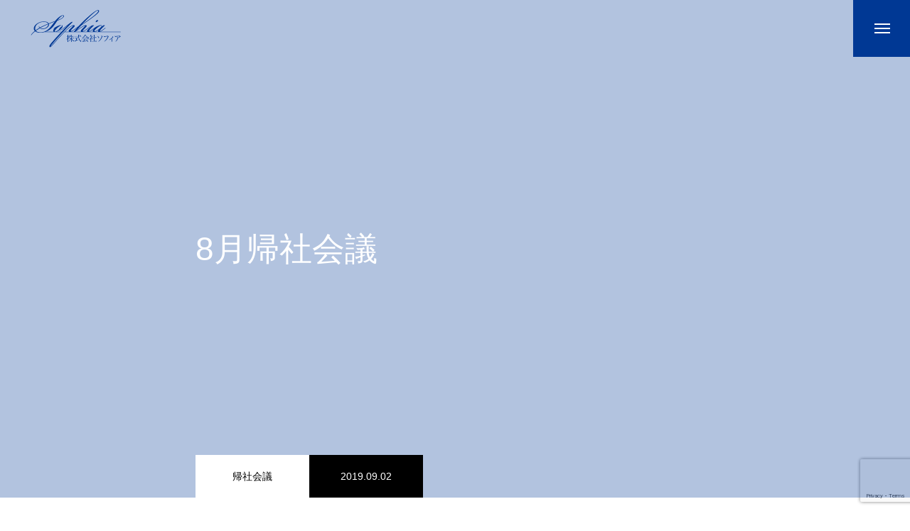

--- FILE ---
content_type: text/html; charset=utf-8
request_url: https://www.google.com/recaptcha/api2/anchor?ar=1&k=6Les0GQrAAAAACBRFnwgPYkFWBWdHMFOvoUpFN_5&co=aHR0cHM6Ly9zb3BoaWEtaG9sZGluZ3MuanA6NDQz&hl=en&v=PoyoqOPhxBO7pBk68S4YbpHZ&size=invisible&anchor-ms=20000&execute-ms=30000&cb=vhrymrhiirvq
body_size: 48807
content:
<!DOCTYPE HTML><html dir="ltr" lang="en"><head><meta http-equiv="Content-Type" content="text/html; charset=UTF-8">
<meta http-equiv="X-UA-Compatible" content="IE=edge">
<title>reCAPTCHA</title>
<style type="text/css">
/* cyrillic-ext */
@font-face {
  font-family: 'Roboto';
  font-style: normal;
  font-weight: 400;
  font-stretch: 100%;
  src: url(//fonts.gstatic.com/s/roboto/v48/KFO7CnqEu92Fr1ME7kSn66aGLdTylUAMa3GUBHMdazTgWw.woff2) format('woff2');
  unicode-range: U+0460-052F, U+1C80-1C8A, U+20B4, U+2DE0-2DFF, U+A640-A69F, U+FE2E-FE2F;
}
/* cyrillic */
@font-face {
  font-family: 'Roboto';
  font-style: normal;
  font-weight: 400;
  font-stretch: 100%;
  src: url(//fonts.gstatic.com/s/roboto/v48/KFO7CnqEu92Fr1ME7kSn66aGLdTylUAMa3iUBHMdazTgWw.woff2) format('woff2');
  unicode-range: U+0301, U+0400-045F, U+0490-0491, U+04B0-04B1, U+2116;
}
/* greek-ext */
@font-face {
  font-family: 'Roboto';
  font-style: normal;
  font-weight: 400;
  font-stretch: 100%;
  src: url(//fonts.gstatic.com/s/roboto/v48/KFO7CnqEu92Fr1ME7kSn66aGLdTylUAMa3CUBHMdazTgWw.woff2) format('woff2');
  unicode-range: U+1F00-1FFF;
}
/* greek */
@font-face {
  font-family: 'Roboto';
  font-style: normal;
  font-weight: 400;
  font-stretch: 100%;
  src: url(//fonts.gstatic.com/s/roboto/v48/KFO7CnqEu92Fr1ME7kSn66aGLdTylUAMa3-UBHMdazTgWw.woff2) format('woff2');
  unicode-range: U+0370-0377, U+037A-037F, U+0384-038A, U+038C, U+038E-03A1, U+03A3-03FF;
}
/* math */
@font-face {
  font-family: 'Roboto';
  font-style: normal;
  font-weight: 400;
  font-stretch: 100%;
  src: url(//fonts.gstatic.com/s/roboto/v48/KFO7CnqEu92Fr1ME7kSn66aGLdTylUAMawCUBHMdazTgWw.woff2) format('woff2');
  unicode-range: U+0302-0303, U+0305, U+0307-0308, U+0310, U+0312, U+0315, U+031A, U+0326-0327, U+032C, U+032F-0330, U+0332-0333, U+0338, U+033A, U+0346, U+034D, U+0391-03A1, U+03A3-03A9, U+03B1-03C9, U+03D1, U+03D5-03D6, U+03F0-03F1, U+03F4-03F5, U+2016-2017, U+2034-2038, U+203C, U+2040, U+2043, U+2047, U+2050, U+2057, U+205F, U+2070-2071, U+2074-208E, U+2090-209C, U+20D0-20DC, U+20E1, U+20E5-20EF, U+2100-2112, U+2114-2115, U+2117-2121, U+2123-214F, U+2190, U+2192, U+2194-21AE, U+21B0-21E5, U+21F1-21F2, U+21F4-2211, U+2213-2214, U+2216-22FF, U+2308-230B, U+2310, U+2319, U+231C-2321, U+2336-237A, U+237C, U+2395, U+239B-23B7, U+23D0, U+23DC-23E1, U+2474-2475, U+25AF, U+25B3, U+25B7, U+25BD, U+25C1, U+25CA, U+25CC, U+25FB, U+266D-266F, U+27C0-27FF, U+2900-2AFF, U+2B0E-2B11, U+2B30-2B4C, U+2BFE, U+3030, U+FF5B, U+FF5D, U+1D400-1D7FF, U+1EE00-1EEFF;
}
/* symbols */
@font-face {
  font-family: 'Roboto';
  font-style: normal;
  font-weight: 400;
  font-stretch: 100%;
  src: url(//fonts.gstatic.com/s/roboto/v48/KFO7CnqEu92Fr1ME7kSn66aGLdTylUAMaxKUBHMdazTgWw.woff2) format('woff2');
  unicode-range: U+0001-000C, U+000E-001F, U+007F-009F, U+20DD-20E0, U+20E2-20E4, U+2150-218F, U+2190, U+2192, U+2194-2199, U+21AF, U+21E6-21F0, U+21F3, U+2218-2219, U+2299, U+22C4-22C6, U+2300-243F, U+2440-244A, U+2460-24FF, U+25A0-27BF, U+2800-28FF, U+2921-2922, U+2981, U+29BF, U+29EB, U+2B00-2BFF, U+4DC0-4DFF, U+FFF9-FFFB, U+10140-1018E, U+10190-1019C, U+101A0, U+101D0-101FD, U+102E0-102FB, U+10E60-10E7E, U+1D2C0-1D2D3, U+1D2E0-1D37F, U+1F000-1F0FF, U+1F100-1F1AD, U+1F1E6-1F1FF, U+1F30D-1F30F, U+1F315, U+1F31C, U+1F31E, U+1F320-1F32C, U+1F336, U+1F378, U+1F37D, U+1F382, U+1F393-1F39F, U+1F3A7-1F3A8, U+1F3AC-1F3AF, U+1F3C2, U+1F3C4-1F3C6, U+1F3CA-1F3CE, U+1F3D4-1F3E0, U+1F3ED, U+1F3F1-1F3F3, U+1F3F5-1F3F7, U+1F408, U+1F415, U+1F41F, U+1F426, U+1F43F, U+1F441-1F442, U+1F444, U+1F446-1F449, U+1F44C-1F44E, U+1F453, U+1F46A, U+1F47D, U+1F4A3, U+1F4B0, U+1F4B3, U+1F4B9, U+1F4BB, U+1F4BF, U+1F4C8-1F4CB, U+1F4D6, U+1F4DA, U+1F4DF, U+1F4E3-1F4E6, U+1F4EA-1F4ED, U+1F4F7, U+1F4F9-1F4FB, U+1F4FD-1F4FE, U+1F503, U+1F507-1F50B, U+1F50D, U+1F512-1F513, U+1F53E-1F54A, U+1F54F-1F5FA, U+1F610, U+1F650-1F67F, U+1F687, U+1F68D, U+1F691, U+1F694, U+1F698, U+1F6AD, U+1F6B2, U+1F6B9-1F6BA, U+1F6BC, U+1F6C6-1F6CF, U+1F6D3-1F6D7, U+1F6E0-1F6EA, U+1F6F0-1F6F3, U+1F6F7-1F6FC, U+1F700-1F7FF, U+1F800-1F80B, U+1F810-1F847, U+1F850-1F859, U+1F860-1F887, U+1F890-1F8AD, U+1F8B0-1F8BB, U+1F8C0-1F8C1, U+1F900-1F90B, U+1F93B, U+1F946, U+1F984, U+1F996, U+1F9E9, U+1FA00-1FA6F, U+1FA70-1FA7C, U+1FA80-1FA89, U+1FA8F-1FAC6, U+1FACE-1FADC, U+1FADF-1FAE9, U+1FAF0-1FAF8, U+1FB00-1FBFF;
}
/* vietnamese */
@font-face {
  font-family: 'Roboto';
  font-style: normal;
  font-weight: 400;
  font-stretch: 100%;
  src: url(//fonts.gstatic.com/s/roboto/v48/KFO7CnqEu92Fr1ME7kSn66aGLdTylUAMa3OUBHMdazTgWw.woff2) format('woff2');
  unicode-range: U+0102-0103, U+0110-0111, U+0128-0129, U+0168-0169, U+01A0-01A1, U+01AF-01B0, U+0300-0301, U+0303-0304, U+0308-0309, U+0323, U+0329, U+1EA0-1EF9, U+20AB;
}
/* latin-ext */
@font-face {
  font-family: 'Roboto';
  font-style: normal;
  font-weight: 400;
  font-stretch: 100%;
  src: url(//fonts.gstatic.com/s/roboto/v48/KFO7CnqEu92Fr1ME7kSn66aGLdTylUAMa3KUBHMdazTgWw.woff2) format('woff2');
  unicode-range: U+0100-02BA, U+02BD-02C5, U+02C7-02CC, U+02CE-02D7, U+02DD-02FF, U+0304, U+0308, U+0329, U+1D00-1DBF, U+1E00-1E9F, U+1EF2-1EFF, U+2020, U+20A0-20AB, U+20AD-20C0, U+2113, U+2C60-2C7F, U+A720-A7FF;
}
/* latin */
@font-face {
  font-family: 'Roboto';
  font-style: normal;
  font-weight: 400;
  font-stretch: 100%;
  src: url(//fonts.gstatic.com/s/roboto/v48/KFO7CnqEu92Fr1ME7kSn66aGLdTylUAMa3yUBHMdazQ.woff2) format('woff2');
  unicode-range: U+0000-00FF, U+0131, U+0152-0153, U+02BB-02BC, U+02C6, U+02DA, U+02DC, U+0304, U+0308, U+0329, U+2000-206F, U+20AC, U+2122, U+2191, U+2193, U+2212, U+2215, U+FEFF, U+FFFD;
}
/* cyrillic-ext */
@font-face {
  font-family: 'Roboto';
  font-style: normal;
  font-weight: 500;
  font-stretch: 100%;
  src: url(//fonts.gstatic.com/s/roboto/v48/KFO7CnqEu92Fr1ME7kSn66aGLdTylUAMa3GUBHMdazTgWw.woff2) format('woff2');
  unicode-range: U+0460-052F, U+1C80-1C8A, U+20B4, U+2DE0-2DFF, U+A640-A69F, U+FE2E-FE2F;
}
/* cyrillic */
@font-face {
  font-family: 'Roboto';
  font-style: normal;
  font-weight: 500;
  font-stretch: 100%;
  src: url(//fonts.gstatic.com/s/roboto/v48/KFO7CnqEu92Fr1ME7kSn66aGLdTylUAMa3iUBHMdazTgWw.woff2) format('woff2');
  unicode-range: U+0301, U+0400-045F, U+0490-0491, U+04B0-04B1, U+2116;
}
/* greek-ext */
@font-face {
  font-family: 'Roboto';
  font-style: normal;
  font-weight: 500;
  font-stretch: 100%;
  src: url(//fonts.gstatic.com/s/roboto/v48/KFO7CnqEu92Fr1ME7kSn66aGLdTylUAMa3CUBHMdazTgWw.woff2) format('woff2');
  unicode-range: U+1F00-1FFF;
}
/* greek */
@font-face {
  font-family: 'Roboto';
  font-style: normal;
  font-weight: 500;
  font-stretch: 100%;
  src: url(//fonts.gstatic.com/s/roboto/v48/KFO7CnqEu92Fr1ME7kSn66aGLdTylUAMa3-UBHMdazTgWw.woff2) format('woff2');
  unicode-range: U+0370-0377, U+037A-037F, U+0384-038A, U+038C, U+038E-03A1, U+03A3-03FF;
}
/* math */
@font-face {
  font-family: 'Roboto';
  font-style: normal;
  font-weight: 500;
  font-stretch: 100%;
  src: url(//fonts.gstatic.com/s/roboto/v48/KFO7CnqEu92Fr1ME7kSn66aGLdTylUAMawCUBHMdazTgWw.woff2) format('woff2');
  unicode-range: U+0302-0303, U+0305, U+0307-0308, U+0310, U+0312, U+0315, U+031A, U+0326-0327, U+032C, U+032F-0330, U+0332-0333, U+0338, U+033A, U+0346, U+034D, U+0391-03A1, U+03A3-03A9, U+03B1-03C9, U+03D1, U+03D5-03D6, U+03F0-03F1, U+03F4-03F5, U+2016-2017, U+2034-2038, U+203C, U+2040, U+2043, U+2047, U+2050, U+2057, U+205F, U+2070-2071, U+2074-208E, U+2090-209C, U+20D0-20DC, U+20E1, U+20E5-20EF, U+2100-2112, U+2114-2115, U+2117-2121, U+2123-214F, U+2190, U+2192, U+2194-21AE, U+21B0-21E5, U+21F1-21F2, U+21F4-2211, U+2213-2214, U+2216-22FF, U+2308-230B, U+2310, U+2319, U+231C-2321, U+2336-237A, U+237C, U+2395, U+239B-23B7, U+23D0, U+23DC-23E1, U+2474-2475, U+25AF, U+25B3, U+25B7, U+25BD, U+25C1, U+25CA, U+25CC, U+25FB, U+266D-266F, U+27C0-27FF, U+2900-2AFF, U+2B0E-2B11, U+2B30-2B4C, U+2BFE, U+3030, U+FF5B, U+FF5D, U+1D400-1D7FF, U+1EE00-1EEFF;
}
/* symbols */
@font-face {
  font-family: 'Roboto';
  font-style: normal;
  font-weight: 500;
  font-stretch: 100%;
  src: url(//fonts.gstatic.com/s/roboto/v48/KFO7CnqEu92Fr1ME7kSn66aGLdTylUAMaxKUBHMdazTgWw.woff2) format('woff2');
  unicode-range: U+0001-000C, U+000E-001F, U+007F-009F, U+20DD-20E0, U+20E2-20E4, U+2150-218F, U+2190, U+2192, U+2194-2199, U+21AF, U+21E6-21F0, U+21F3, U+2218-2219, U+2299, U+22C4-22C6, U+2300-243F, U+2440-244A, U+2460-24FF, U+25A0-27BF, U+2800-28FF, U+2921-2922, U+2981, U+29BF, U+29EB, U+2B00-2BFF, U+4DC0-4DFF, U+FFF9-FFFB, U+10140-1018E, U+10190-1019C, U+101A0, U+101D0-101FD, U+102E0-102FB, U+10E60-10E7E, U+1D2C0-1D2D3, U+1D2E0-1D37F, U+1F000-1F0FF, U+1F100-1F1AD, U+1F1E6-1F1FF, U+1F30D-1F30F, U+1F315, U+1F31C, U+1F31E, U+1F320-1F32C, U+1F336, U+1F378, U+1F37D, U+1F382, U+1F393-1F39F, U+1F3A7-1F3A8, U+1F3AC-1F3AF, U+1F3C2, U+1F3C4-1F3C6, U+1F3CA-1F3CE, U+1F3D4-1F3E0, U+1F3ED, U+1F3F1-1F3F3, U+1F3F5-1F3F7, U+1F408, U+1F415, U+1F41F, U+1F426, U+1F43F, U+1F441-1F442, U+1F444, U+1F446-1F449, U+1F44C-1F44E, U+1F453, U+1F46A, U+1F47D, U+1F4A3, U+1F4B0, U+1F4B3, U+1F4B9, U+1F4BB, U+1F4BF, U+1F4C8-1F4CB, U+1F4D6, U+1F4DA, U+1F4DF, U+1F4E3-1F4E6, U+1F4EA-1F4ED, U+1F4F7, U+1F4F9-1F4FB, U+1F4FD-1F4FE, U+1F503, U+1F507-1F50B, U+1F50D, U+1F512-1F513, U+1F53E-1F54A, U+1F54F-1F5FA, U+1F610, U+1F650-1F67F, U+1F687, U+1F68D, U+1F691, U+1F694, U+1F698, U+1F6AD, U+1F6B2, U+1F6B9-1F6BA, U+1F6BC, U+1F6C6-1F6CF, U+1F6D3-1F6D7, U+1F6E0-1F6EA, U+1F6F0-1F6F3, U+1F6F7-1F6FC, U+1F700-1F7FF, U+1F800-1F80B, U+1F810-1F847, U+1F850-1F859, U+1F860-1F887, U+1F890-1F8AD, U+1F8B0-1F8BB, U+1F8C0-1F8C1, U+1F900-1F90B, U+1F93B, U+1F946, U+1F984, U+1F996, U+1F9E9, U+1FA00-1FA6F, U+1FA70-1FA7C, U+1FA80-1FA89, U+1FA8F-1FAC6, U+1FACE-1FADC, U+1FADF-1FAE9, U+1FAF0-1FAF8, U+1FB00-1FBFF;
}
/* vietnamese */
@font-face {
  font-family: 'Roboto';
  font-style: normal;
  font-weight: 500;
  font-stretch: 100%;
  src: url(//fonts.gstatic.com/s/roboto/v48/KFO7CnqEu92Fr1ME7kSn66aGLdTylUAMa3OUBHMdazTgWw.woff2) format('woff2');
  unicode-range: U+0102-0103, U+0110-0111, U+0128-0129, U+0168-0169, U+01A0-01A1, U+01AF-01B0, U+0300-0301, U+0303-0304, U+0308-0309, U+0323, U+0329, U+1EA0-1EF9, U+20AB;
}
/* latin-ext */
@font-face {
  font-family: 'Roboto';
  font-style: normal;
  font-weight: 500;
  font-stretch: 100%;
  src: url(//fonts.gstatic.com/s/roboto/v48/KFO7CnqEu92Fr1ME7kSn66aGLdTylUAMa3KUBHMdazTgWw.woff2) format('woff2');
  unicode-range: U+0100-02BA, U+02BD-02C5, U+02C7-02CC, U+02CE-02D7, U+02DD-02FF, U+0304, U+0308, U+0329, U+1D00-1DBF, U+1E00-1E9F, U+1EF2-1EFF, U+2020, U+20A0-20AB, U+20AD-20C0, U+2113, U+2C60-2C7F, U+A720-A7FF;
}
/* latin */
@font-face {
  font-family: 'Roboto';
  font-style: normal;
  font-weight: 500;
  font-stretch: 100%;
  src: url(//fonts.gstatic.com/s/roboto/v48/KFO7CnqEu92Fr1ME7kSn66aGLdTylUAMa3yUBHMdazQ.woff2) format('woff2');
  unicode-range: U+0000-00FF, U+0131, U+0152-0153, U+02BB-02BC, U+02C6, U+02DA, U+02DC, U+0304, U+0308, U+0329, U+2000-206F, U+20AC, U+2122, U+2191, U+2193, U+2212, U+2215, U+FEFF, U+FFFD;
}
/* cyrillic-ext */
@font-face {
  font-family: 'Roboto';
  font-style: normal;
  font-weight: 900;
  font-stretch: 100%;
  src: url(//fonts.gstatic.com/s/roboto/v48/KFO7CnqEu92Fr1ME7kSn66aGLdTylUAMa3GUBHMdazTgWw.woff2) format('woff2');
  unicode-range: U+0460-052F, U+1C80-1C8A, U+20B4, U+2DE0-2DFF, U+A640-A69F, U+FE2E-FE2F;
}
/* cyrillic */
@font-face {
  font-family: 'Roboto';
  font-style: normal;
  font-weight: 900;
  font-stretch: 100%;
  src: url(//fonts.gstatic.com/s/roboto/v48/KFO7CnqEu92Fr1ME7kSn66aGLdTylUAMa3iUBHMdazTgWw.woff2) format('woff2');
  unicode-range: U+0301, U+0400-045F, U+0490-0491, U+04B0-04B1, U+2116;
}
/* greek-ext */
@font-face {
  font-family: 'Roboto';
  font-style: normal;
  font-weight: 900;
  font-stretch: 100%;
  src: url(//fonts.gstatic.com/s/roboto/v48/KFO7CnqEu92Fr1ME7kSn66aGLdTylUAMa3CUBHMdazTgWw.woff2) format('woff2');
  unicode-range: U+1F00-1FFF;
}
/* greek */
@font-face {
  font-family: 'Roboto';
  font-style: normal;
  font-weight: 900;
  font-stretch: 100%;
  src: url(//fonts.gstatic.com/s/roboto/v48/KFO7CnqEu92Fr1ME7kSn66aGLdTylUAMa3-UBHMdazTgWw.woff2) format('woff2');
  unicode-range: U+0370-0377, U+037A-037F, U+0384-038A, U+038C, U+038E-03A1, U+03A3-03FF;
}
/* math */
@font-face {
  font-family: 'Roboto';
  font-style: normal;
  font-weight: 900;
  font-stretch: 100%;
  src: url(//fonts.gstatic.com/s/roboto/v48/KFO7CnqEu92Fr1ME7kSn66aGLdTylUAMawCUBHMdazTgWw.woff2) format('woff2');
  unicode-range: U+0302-0303, U+0305, U+0307-0308, U+0310, U+0312, U+0315, U+031A, U+0326-0327, U+032C, U+032F-0330, U+0332-0333, U+0338, U+033A, U+0346, U+034D, U+0391-03A1, U+03A3-03A9, U+03B1-03C9, U+03D1, U+03D5-03D6, U+03F0-03F1, U+03F4-03F5, U+2016-2017, U+2034-2038, U+203C, U+2040, U+2043, U+2047, U+2050, U+2057, U+205F, U+2070-2071, U+2074-208E, U+2090-209C, U+20D0-20DC, U+20E1, U+20E5-20EF, U+2100-2112, U+2114-2115, U+2117-2121, U+2123-214F, U+2190, U+2192, U+2194-21AE, U+21B0-21E5, U+21F1-21F2, U+21F4-2211, U+2213-2214, U+2216-22FF, U+2308-230B, U+2310, U+2319, U+231C-2321, U+2336-237A, U+237C, U+2395, U+239B-23B7, U+23D0, U+23DC-23E1, U+2474-2475, U+25AF, U+25B3, U+25B7, U+25BD, U+25C1, U+25CA, U+25CC, U+25FB, U+266D-266F, U+27C0-27FF, U+2900-2AFF, U+2B0E-2B11, U+2B30-2B4C, U+2BFE, U+3030, U+FF5B, U+FF5D, U+1D400-1D7FF, U+1EE00-1EEFF;
}
/* symbols */
@font-face {
  font-family: 'Roboto';
  font-style: normal;
  font-weight: 900;
  font-stretch: 100%;
  src: url(//fonts.gstatic.com/s/roboto/v48/KFO7CnqEu92Fr1ME7kSn66aGLdTylUAMaxKUBHMdazTgWw.woff2) format('woff2');
  unicode-range: U+0001-000C, U+000E-001F, U+007F-009F, U+20DD-20E0, U+20E2-20E4, U+2150-218F, U+2190, U+2192, U+2194-2199, U+21AF, U+21E6-21F0, U+21F3, U+2218-2219, U+2299, U+22C4-22C6, U+2300-243F, U+2440-244A, U+2460-24FF, U+25A0-27BF, U+2800-28FF, U+2921-2922, U+2981, U+29BF, U+29EB, U+2B00-2BFF, U+4DC0-4DFF, U+FFF9-FFFB, U+10140-1018E, U+10190-1019C, U+101A0, U+101D0-101FD, U+102E0-102FB, U+10E60-10E7E, U+1D2C0-1D2D3, U+1D2E0-1D37F, U+1F000-1F0FF, U+1F100-1F1AD, U+1F1E6-1F1FF, U+1F30D-1F30F, U+1F315, U+1F31C, U+1F31E, U+1F320-1F32C, U+1F336, U+1F378, U+1F37D, U+1F382, U+1F393-1F39F, U+1F3A7-1F3A8, U+1F3AC-1F3AF, U+1F3C2, U+1F3C4-1F3C6, U+1F3CA-1F3CE, U+1F3D4-1F3E0, U+1F3ED, U+1F3F1-1F3F3, U+1F3F5-1F3F7, U+1F408, U+1F415, U+1F41F, U+1F426, U+1F43F, U+1F441-1F442, U+1F444, U+1F446-1F449, U+1F44C-1F44E, U+1F453, U+1F46A, U+1F47D, U+1F4A3, U+1F4B0, U+1F4B3, U+1F4B9, U+1F4BB, U+1F4BF, U+1F4C8-1F4CB, U+1F4D6, U+1F4DA, U+1F4DF, U+1F4E3-1F4E6, U+1F4EA-1F4ED, U+1F4F7, U+1F4F9-1F4FB, U+1F4FD-1F4FE, U+1F503, U+1F507-1F50B, U+1F50D, U+1F512-1F513, U+1F53E-1F54A, U+1F54F-1F5FA, U+1F610, U+1F650-1F67F, U+1F687, U+1F68D, U+1F691, U+1F694, U+1F698, U+1F6AD, U+1F6B2, U+1F6B9-1F6BA, U+1F6BC, U+1F6C6-1F6CF, U+1F6D3-1F6D7, U+1F6E0-1F6EA, U+1F6F0-1F6F3, U+1F6F7-1F6FC, U+1F700-1F7FF, U+1F800-1F80B, U+1F810-1F847, U+1F850-1F859, U+1F860-1F887, U+1F890-1F8AD, U+1F8B0-1F8BB, U+1F8C0-1F8C1, U+1F900-1F90B, U+1F93B, U+1F946, U+1F984, U+1F996, U+1F9E9, U+1FA00-1FA6F, U+1FA70-1FA7C, U+1FA80-1FA89, U+1FA8F-1FAC6, U+1FACE-1FADC, U+1FADF-1FAE9, U+1FAF0-1FAF8, U+1FB00-1FBFF;
}
/* vietnamese */
@font-face {
  font-family: 'Roboto';
  font-style: normal;
  font-weight: 900;
  font-stretch: 100%;
  src: url(//fonts.gstatic.com/s/roboto/v48/KFO7CnqEu92Fr1ME7kSn66aGLdTylUAMa3OUBHMdazTgWw.woff2) format('woff2');
  unicode-range: U+0102-0103, U+0110-0111, U+0128-0129, U+0168-0169, U+01A0-01A1, U+01AF-01B0, U+0300-0301, U+0303-0304, U+0308-0309, U+0323, U+0329, U+1EA0-1EF9, U+20AB;
}
/* latin-ext */
@font-face {
  font-family: 'Roboto';
  font-style: normal;
  font-weight: 900;
  font-stretch: 100%;
  src: url(//fonts.gstatic.com/s/roboto/v48/KFO7CnqEu92Fr1ME7kSn66aGLdTylUAMa3KUBHMdazTgWw.woff2) format('woff2');
  unicode-range: U+0100-02BA, U+02BD-02C5, U+02C7-02CC, U+02CE-02D7, U+02DD-02FF, U+0304, U+0308, U+0329, U+1D00-1DBF, U+1E00-1E9F, U+1EF2-1EFF, U+2020, U+20A0-20AB, U+20AD-20C0, U+2113, U+2C60-2C7F, U+A720-A7FF;
}
/* latin */
@font-face {
  font-family: 'Roboto';
  font-style: normal;
  font-weight: 900;
  font-stretch: 100%;
  src: url(//fonts.gstatic.com/s/roboto/v48/KFO7CnqEu92Fr1ME7kSn66aGLdTylUAMa3yUBHMdazQ.woff2) format('woff2');
  unicode-range: U+0000-00FF, U+0131, U+0152-0153, U+02BB-02BC, U+02C6, U+02DA, U+02DC, U+0304, U+0308, U+0329, U+2000-206F, U+20AC, U+2122, U+2191, U+2193, U+2212, U+2215, U+FEFF, U+FFFD;
}

</style>
<link rel="stylesheet" type="text/css" href="https://www.gstatic.com/recaptcha/releases/PoyoqOPhxBO7pBk68S4YbpHZ/styles__ltr.css">
<script nonce="F1xySoni0VbTnA4A2FcQeQ" type="text/javascript">window['__recaptcha_api'] = 'https://www.google.com/recaptcha/api2/';</script>
<script type="text/javascript" src="https://www.gstatic.com/recaptcha/releases/PoyoqOPhxBO7pBk68S4YbpHZ/recaptcha__en.js" nonce="F1xySoni0VbTnA4A2FcQeQ">
      
    </script></head>
<body><div id="rc-anchor-alert" class="rc-anchor-alert"></div>
<input type="hidden" id="recaptcha-token" value="[base64]">
<script type="text/javascript" nonce="F1xySoni0VbTnA4A2FcQeQ">
      recaptcha.anchor.Main.init("[\x22ainput\x22,[\x22bgdata\x22,\x22\x22,\[base64]/[base64]/bmV3IFpbdF0obVswXSk6Sz09Mj9uZXcgWlt0XShtWzBdLG1bMV0pOks9PTM/bmV3IFpbdF0obVswXSxtWzFdLG1bMl0pOks9PTQ/[base64]/[base64]/[base64]/[base64]/[base64]/[base64]/[base64]/[base64]/[base64]/[base64]/[base64]/[base64]/[base64]/[base64]\\u003d\\u003d\x22,\[base64]\\u003d\x22,\x22w7TDvsOEwpxJAhQ3wqjDksOBQ2rDq8OZSMOewr80UMOPU1NZWSbDm8K7X8K0wqfCkMOlYG/CgQPDr2nCpwJIX8OABMO7wozDj8O5wr9ewqp4dnhuDcOUwo0RLsOhSwPCpsKubkLDmg0HVFhONVzCg8K0wpQvKAzCicKCd0TDjg/[base64]/FnHCocKvw784w5xew7geIMKkw45Hw4N/OgPDux7ChcKFw6Utw74Cw53Cj8KQD8KbXyLDuMOCFsO6I3rCmsKtNBDDtllefRPDnjvDu1k4QcOFGcKwwrPDssK0R8K0wro7w6EAUmEawoshw5DCs8OrYsKLw7ESwrY9DcKnwqXCjcOjwp0SHcKrw6Rmwp3CmVLCtsO5w7zCocK/[base64]/DjcOAw5XCkMOqW8O4EsKgX8OqUMOSwrpXRMKyez0Gwq/[base64]/wrnCnhnCtwkew7JnHiUuw43DuHtfcELCoyxjw5TCkTTCg0gdw6xmHMOXw5nDqz/Dp8KOw4QwwojCtEZCw5YQcsORRcKkecKtWXXDoSt7E3sQJ8O0OjU6w5HClmnDi8K7w4fCnsKxeh0Bw7FAw413dkw7w7LDowfCi8KxPGDCmxvCtm/[base64]/w6R0W8OxHyh/w7lcDcOLwodAw7fCvjMGecO/[base64]/CjMO1wpUOw5/Ckx4hw63DjcKYPFl5cQPCtCFjWsOAEUDDl8KJwq/CtBPDmMONw7TCn8OrwocKfsOTTMK5AMOGwqLDn0Jvw4ZLwqTCqToYK8KcdcKnfzbCmHUTNsKXwobCnsO3Ng8OJ1/CjGDCozzCoV8hccOSXcO4HU/CjXnDgQ/DqXHDsMOIVMOEwrDCm8OXwqp6HCbDisOQJMKlwojCocKfH8KmbCgPP0jDosO9C8OoOVUvwq5Lw7/DsAc3w4vDjcKQwoozw58IdiMqHCxawp5zwr3CqXVxbcOuw7XChQ4YIBjDrjdSSsKkPMOZbRHClMOCw5owOsKJPAFnw7Ahw7/DksOIIxXDqmXDpcKlMUgAw5rCj8Kpw6jCvcOLwpPCilU9wpnClB3ChsOpFFRIax8mwrTCkcOSw7DCjcK0w58VWiRFe24kwr/CuWnDhlrCgsO+w73DpcKHZF7Dp0bCtMOgw6/DjcKjwr8qPy7CoCw5IifCicONEE3CjXbCqsO7wovCkmIRUQZEw47DoV/[base64]/DtG/CvsO3w7Row5DCv8KLw4HDicKiU1gWwoJpQsKCBjnDuMKFwoVwYVlpwonCpx3DiygLcMObwrJVw78TQcKkW8OhwpXDhRc0eT1zSG/Dm23CrXXCmsOzwrzDgsKMKMKuAUxCwp/DhioLPMKXw4DCs2YNAG7CuCJSwq1VLMKuGh7DtMOaLcOiTRV6Rw05JsOmM3DDjsOMw4F8M2IVw4PDuGRsw6XCtsObYGY2YxMNwpBOwqrDisOzwpLCjlfDrcO/LcOlw5HCuzPDi0jDgChvRcORWA3DvcKQZMKcwo5GwrnChSLCksKlwp5gw7VswrzCmlN0VsKlQlYlwqh+w7sGwoHClDUxccK7w4dOwpTDt8Khw7PCrwEdCl3DicKcwq0Yw4/CsnJvUMKgX8Khwp92wq0OYVTCusO/wpbDm2NNw7HDjGoPw4fDtUgOwrjDj2BHwr89J2/DqUrDg8K6wo/[base64]/Ci2BHw4fDjzd/Uj9YP8K3w6M9M8KSdsOlTsOIJsODS2x0wrNXCTXDocOrwrHDqUrCuU0cw54BPcK9CsKLwqTDukdaRcOew6bClSZgw73Ch8Oswp5Aw5LCiMKDJhPCmsOvR3h/w6zCucK+wok0woktwo7Duy5Nw57DlRl1wr/[base64]/DiHIQLcKCw4xkCcKDN0zCqcKXwoDDrAbDvMOCwoENw7JtUMO/McKTw4nCqsKOZB3DnMKIw47CisKTCyjCtwjDlCpZw6E5woXCrsOFQU3DujLCn8OrBDfCpMKXwo0dDMOYw409w6M6H0R6CcONMGjClsOXw5p4w6/CvsKGw4wALizDvWXDoEpaw4cqwrcRNR4jw4xQYTjDrg4NwrjCm8K4ei18wpVPw6IxwoPDkhrCiTbCkMOjw7zDmcK6dipFbcOtwqzDhDfDvS0YPsOaR8OFw5ksKMOYwpvDlcKCwpTDqMOzPiJYdT/DqUDCvsO8wqTCkhc4w7bCk8OcI1PCgcORdcOIP8O1wo/CjirCkAVYZHrCjkkDwp3Cvj9jKsOqHcO/[base64]/wrHDoGTCtcKlwo5SwoPCkx/[base64]/Dr8OxGG/DkknDhCJuHMKPw4fDtMKkwpLCoE0YwrnCqsKTacOXwoUhHDXCoMOdagI5w7PDkRLDoCcNwoR6HhRDVkXDm2DChMO+XAvDlMK3wqkPYsOOwqvDuMO6w7rCosOlwrvCl07CuFvDpcOELVjCt8OvUBjDoMO5woXCtW3Dq8KkMg/CssKdTsKwwqrCtFbDgAIGwqgIPU/DgcODH8K+KMOBX8OTDcKuwplxBAXCiyfDq8K/N8Ksw6XDrRLCmkEww4HCsMKPwr3Cl8KGYTHCmcOxwr4hBBrCq8KICmpXS3fDoMKxQksRcsOJB8KSccKmw63CqsOFccOSfcOXwqkJbUnCg8OXwrrCp8O4wowmwrHCsw9hB8OFEx/Dm8OKQTYIwqFzwrZFI8K4w7wmw45dwq/CggbDuMKFWcKgwqNLwqdFw4fDuCMIw4jDrljCvMKew4IqSB9ywqDDnHhdwq1GccOkw77DqA1gw5nDn8KJH8KuWy/CuzLConZ2woRqwoU7CsKFWWNyw77CtsORwpvCsMOIwrjDmMOdCcKHY8OEwpbDqMKZwozDm8K1dcOdwpdRw5xKZsORwqnDsMOYw4PCrMKjw5DCglRrwrzCvGdULSbCsCnCjwIRw7rCqsO5WcOhwrDDi8KSw7QqXlTCrwbCv8Kywo/ChjAXwrgCX8OtwqXCmcKqw4/Cv8KWI8OeHcKlw5/DlsK0w67ChgbCrVs/w5HCuTLCjUtnw6TCvxVVwrXDhFtsw4DCqmbDrlvDoMKIVcKwSMOgY8Kzw4lqwpzDl3zCocOrw58mw5lAEDgRwpF1E3U3w448wpRuw5xvw5nCu8OLWcOewq7DtMKVK8OqD1JvIcKmIRfCs0zDmSXCpcKhKcOzD8OcwpoNw7bCiHTCrsK0wpnDq8OnIGp/wqkiwo/DnsOlwqIFIzV6AMKyLRbDjMOeOnDDosO2F8K2V23CgGwPcsOIw6/CpB3CoMO3WVxBwrUuwpZDwqNtWHMpwodIw7jDoWlDJsOPYcKVwp5cQkc8I0fCgQB7wrPDuH/[base64]/[base64]/DihvDqjptwot5N23ClsKTw4DCgsKswpvCtsOvLsO+QsOOwpLDol7CnMKCw4ATwrjDmCQOw7fDsMOhQBoww7/CvTTDq1zCvMO9wrHDvGtRwpBAwpjCt8OXOMKxRMOUYnYfKzk7Q8K3wpASw5oufVIWfsOOIDsIfkPDjSEmTsOVKxJ/WsK4dn3ChEjCm1gZw6t5w4jCo8OBw6pbwpHDiD8YBitjwrfCm8Krw6/CumHDhCfClsOAwoJLw7nCtCcWwr3CvgHCrsO4w5DCilIxwqclw6JZw5vDn13DvHPDkFXCtcKsKw/[base64]/DtcOpRQvDuQ4WecOMw7JCw5Mqw7kbJXnCgMOLP1LCtsOLGcK9w7LDrxVow73CmlVOwpRJwqnDoSfDgMOkwot7C8KqwrrDrMObw7rCk8K8w4BxPh7DogBVdcO8wpTCiMK+w4vDosKFw7LCr8K1KMOHSmHCrMO7w6Y/VV02CMOJIm/CtMK1wqDCo8OMVcKTwrTDkG/DoMKUwo/Chk10w6bCucK/eMOyGMOIVlBGDMKOSz8sMQTCkjZAwrVcfB8hB8KLw6PDqyrDjWLDusObWsOwXsOkwpXCgMKTwo7DkzFKw5oJw6gVQCQUwpbDj8OoMkQACcOKw5tSd8KRwqHClx3DicKuOcKteMKZW8KbWcK3w7dlwppZw6s/w65VwrE4ej/Dh1TClU5mwrMQwoswMjjCj8KlwoDDvcOiPkLDnC7DlsKVwrjCrihhw7jDqcKeNMKfaMKCwqrDp09GwpXCniXDncOgwrzCkcKIJMK/FAcOw4LCvFZNwqAxwpVMOUIacTnDpMO7wqRpZzFbwqXCiCDDjHrDoQ4nLRBjbj0XwrcwwpTCs8OTwpzCisOvZMO/w7oYwqQEw6E6wqzDj8Okw4jDvMK+O8ONLjkeW0V8asO3w5xrw5YqwqsEwrDCnj0uR31VaMKNHsKlSwzCs8OYe2hkwqTCl8OywofCgkHDmm/[base64]/Ci0FaBcKaWyBQwqU3wrXDvMKic8OjwqnCisK+w6wgw6lFNcKaImDDtsKfQMO4w5jDpDLChcOhwqU3BcOqNCvCosOwLEhkCMOKw47ClBjDncO2MWwbwpvDiEbCtsOYwqLDgsOvewXClMKdwpzCnWbDpk8Cw6rDucKqwqc/w7EPwrLCrsKGw6LDslfDusKqwofDkHR8wrZ+wqMGw4TDt8KhQ8Kfw5J2G8OcTMOrCBDCmcKiwpwww7nChxvCpDEgegjCiF8hwpjDkTUZVTDDmwDClMOLSMK9wro4QxrDkcKHJEgUwrPCuMOKwoLDp8K8IcOhw4JaDBzDqsOKZidhwqnClEHDksKdw5/[base64]/[base64]/ClxAKfj3Ci3zDhBnCvcKmwp5Uw6d2wrUvV8KZwoFIwpxjJVfCgcKlwqTDuMOow53DtMKYw7fDi3rDnMKgwo90wrU/[base64]/[base64]/OkjDs8KlHmR/GEU2ZsKGR8OVFC1+By3CqMOdD8KoPFlLYQRPRwk7wrDDiRsuCcKtwozCqS3CnCZhw54ZwoE/MGoEw43CrFLDilDDtMOnw70fw45HbMOHwqobwr/CsMOwIwjDosOZdMKLD8K7w7DDicOhw6PCgRnDn24pAxbDkidEJzrCoMOAw45vwqXDr8Kvw43DmhAJw6sJPgDCvCgZwoLCuDbDrVhVwoLDhGPDnz/CqMK1w4gvI8OyaMK5wo/Co8OPa3pcw7TDicOeEBMuWsORRRPDjgxXw6rDtxYBRMOLwosPGTzCmydvw6nDjsKWw4oFwooXw7PDl8Oew71CI27Dqyw7wpRCw6bChsOtb8KPwr/DkMKZGTJOwp8EJMKjXRLCoksqek/Cn8O4ZFvDscOiw6TDlhIDwqfCm8OSw6UTwpDDnsO/w6HCmsK7LMKcJUIeYsOMwqRSfVfCvsO/wrTCqkvDp8OIw6TCtcKUbmwIegzCjz/CmsOHN3/[base64]/ZMO8w4nCtMOCwrHDrQouJcKqNcOIMwAcbMK4RALDtRjDk8KYVsONQMO3wp7CtMKhci7CmsOiwoPDkTRVwq/CvGg0CsOwei5lw4zDgVbCosKOw5TDucK5w4YZdcOew6bChcO1SMOYwrtlwo3DqMOOw53CrcKXC0Yzwpx0L2/DpH7DrW3CrjrCqUbDpcOjHRZQw6fDsXnDsnR2cC/CmsK7DMONwqTCgMKfHMOhw7DCtcO5wo4QQlEnF0wIU1wrw5HDsMKHwqvDlEVxQlUGw5PCgzRWDsOmCEA/X8K+Iw4UCX/[base64]/[base64]/CtCIrwqcnaX5QwqzCmVJ/w4NqwqDCv8KHw5TDocOeKEkjwqxZwr5bO8KiaEnDmDjChh8ew7PCl8KqP8KCc19wwqtKwoPCoyMZdwQ0KTNLwr/CgcKUBMOtwq/Cj8KyNQUpcRxGEk7DoAzDgMOmaHfCkcOCDcKoU8O+w6QmwqcMwoTCvm9bDsO/wrUnasOWw7LCt8OyNsK2WQXCrsK6DDnCmcOlOsOHw4jDimXDisOKw5jClHTCtibCnn/CsR8SwrItw7g0UMO/wrxvXw16woDDsQHDq8OHR8K0EHjDjcKKw5vCnW0kwokoR8Ozw59zw7p+LcKMeMOUwo1LLFxZPsOhw6YeEsKfw5rCvcOUVsKzHcOuw4zCnUYRFVEjw753U3jDmBDDvWlSwrPDsVpPXcOTw4HDosKpwqRjw6DCjEVcDsKhT8KZw6Zow7jDuMOBwo7CrMK/w4fCk8KqMXLDkCMlesK/GHhCQ8OoJsKIwprDjMOBbSnCjinDuCPCmx1qwqpJw5Q/PMOJwqrDtTojMBhKw6QyFg1qwrzCoxhOw54mwop3wpl4JcOtYFQfwp3DrUvCrcOIwqjCt8OxwopVZQjCtEIyw4HChcKowpczwqJdwrjDkk/CmlPCqcO3BsK4w6kpSCBaQcO4e8K+Zg1pXlkFXMOQOsK8YcOLw6gFAwlIw5rCmsOHCcO+J8OOwqjCrsKVw4bCmmfDu1Y/[base64]/Dk0s2wod5HcKuw5Qbw4BCecKpFcK4OyAmHzUuw7onw4rDuhbDr105w5nDhcONMiBlXcOlwpfDknkIw79EdsOawo3DgMKOwqHCskbCvXJEYmIgcsK6OcKRWcOkTMKOwqpCw71uw7sKe8O3w41Me8OhRmNOf8O9wpMsw5jCtAh0fRhKw5NHw6zCthNuw4/CosO/[base64]/DuEYgwpUtwr5Xw4zCtk/CpMK5b3lkFMKyGnpWf2bDmExLCcKZw68iScOid1XCrwAxaiXDkcO7w6vDjMKLwp3Di0LCjcONNnnDhsOCwqfDvsKXw5xcBHsGw6JpecKGwrVJw6s1J8K0BRzDhsOuw7vDrsOIwqfDkiY4w64dPMOCw5HDrSrDp8OVTcOswoVtw60jw49/[base64]/w4vDjx5Vwp7Ci8KBwooTw5V1w6vCoBs0GxvCj8OlYcKJw6oCw77CnVDCgn9Dw4gvw4XDtWHDjnQUUsOmAVjDs8K8OVvDtSo0A8K/wrPDiMOnAMKGPzZ4w7hwf8KXw67Cs8Ozw7DDh8OrAAYHwprDnyErMsOOw5bCgCRsDT/CnMOMwqIMw6PCmAZIFsOqwo/CnSjCt0YRwozCgMOEw7DDocODw51MRcKpZnIcfMOVa20ULCcnwpbDoC1Gw7NQwrtTwpPCmSBLw4bCqygrw4dTwpF8BTrDhcKFwp1Ww5doewEZw6ZLw4/[base64]/DhcOswrDDjChdeMOHIsOWw4UDS8ONLH9lwoU+OcOCw5pLw4cmw7vCtUsOw7PDgMK+w4vCn8OwdXgvC8OPFhfDqDHDkQdOwrzCgMKpwrTDom/DocKTHC7CgMKowp7CssO/TgrCjXzCgBc1w7/Dj8KZBsKjXcKJw694wo/DpMODwoYGw6XDqcKbwqfClGPCphJnUMO8w54WJmHCpsKpw6XCv8OcwqLDnl/[base64]/CjkwndsK2acOQw57CucOhw77DvVDCgsKFeUIkw4TDs3nCgT7DrHLDtsO8woJ0wq/DhsOawqdsOS1vAMKgVkEWw5HCoFAnNgIkdcK3acOaw4rDrB88wp/DrglAw4/DsMO2wq93woDCt2zCoVDCuMKyT8KTdMOWw5c8w7hXwq3ClcO0bQZHTxHCs8KDw5Bsw5vCgwITw4MmNsKUwqbDlsKAFcK4wqnDrcKMw40Ow6Z3OlQ+wowYIyrCrFzDhsOYHHjCpnPDhzNqJMO1wqLDnmECwo/CjcK1KlBtwqTDi8OOZMKoEC7DlFzClREJwrlARzHCp8ONw7EUOHrDtQfCusOMJUXDisK2FjBII8KNMDZGwr/DtMOKYVZVw4Npdnkfw6MSWAfCmMKAw6IHBcOowoXCl8OGClXCl8OYw5vCtknCqMO3w4Ibw7QrPkjCvsKeDcOmXx7CgcKQIWLCu8OZwoZESkVsw6koSEpGcsOuw750w5nCgMKEw5ApSz3CmT4iw4p9w7www6M/[base64]/[base64]/Cm0F0VzBzwo5ZwpPCtWbDiB3CqU4Qw7HCgGTDjAvCnAXDj8K+w68pw64DPVbDocOwwopHw6gmCcOzw6LDu8OOwrXCujFCwq/ClcK5fsOXwrfDkcKHw7FCw5LCvMKEw6cHw7fCg8O5w7gvwprCtG4gwqHCqsKVw40/w5FWw7MkPsK0YADCiinDiMKIwocEw5LDhMO2VlrCucKywqvDj2xmMMKfw4tywrPCisK9d8KtEgbCmzfDvT3DsngDPcKsYQbCtsO+wpViwrYJbcK7wozCnTbCtsOHC0TCvVoPBsO9XcK0P3/Cr0fDr1vDil4zWcOTwp/CsGB0DkkXeg58eklnw4s5IFXDnHXDvcKCwq7CkmIwMHnCpzd/fXnCusK4w7AZacOSZCEiwq16e3d/w57Dn8O0w6bCuS0JwoJSdm0Awo4jw4/Dmzpcwr4UZsKZwojDp8OUwrsew6kWPcOIwq3Do8OlHMKiwpnDuVLCmQbCp8Ohw4zDpRsMaRZRwoDDjHrDpMKEFhLCrShXw5jDsAfCpjc7w4pMw4PDscOwwoddw5LCoBTDj8O4wqIySywBwrk0MMOVwq/CpWHDgVvCtyjCscOhwqRNwonDg8KiwpDCsjpOUsOPwp/[base64]/wofDl24Ic8KGbcOhdsKLw5jDl1YuQ8K+NcKZRWDCiQPDhGDDqlxlVl7CqCgmw5TDk37Cl3IbA8KWw4zDrcO2w4DCox1tAcOWCWkqw69Hw7/Dhg3CssOww4g1w4bDkcOdecOlDMKHacKmScOlwo0Sf8OMGm8lV8KWw7DDvcO+wrvCuMKVw5bCisOHRUxmOUnCgMOxEDIYXzQBcTZxw5fCqsKuPwTCssOBKTTCiVdVwpsZw7XCrsKewqhzL8OawpcMdxvCkcO1w6lRIBrDnCVew5fCl8OVw4/CiDTDmVfDqsK1wrUiw4gLYjgzw4rCmCfCmMKowoFiwpHDpMOwTsOjw6hUwohCw6fCrHXDs8KWPmLDrcKNwpHDqcOsAsKNw50zw6kzSXNgA1FfQGXDi2dVwrUMw5DDl8Kew6HDpcOAF8OOwqtRWsKGXMOlwp/Cnm9IMhLCqSfDvAbCisOiw4zDnMOjw4pOw4w2JjjDriPDo1PCsxLDt8Kew7p9D8K9wrxhacOSD8OiB8ODw73Cg8Kjw41/wr1Lw5TDoxozw7INwrXDoQ9wUsODZcKOw73DssOJfjpkwpnDljAQcSl9YArDrcKeC8KGSHNtacOxd8Ocwp3DpcOtwpXDlMKLZDbCp8OsWsKyw5bCmsOGU3/DmX40w5jDqMKBaADCv8OQw5nDkTfClMK9b8O2DcKrTcKSw4PDnMOiKMOSw5cjw75neMOdw6B4wp8uTW5zwpB5w4PDt8Oswpd2w5/[base64]/UGHDmsObAcKAwrrCm8KWw4nDtzzCqcKbFwTDt3XCrHTDhzFWGcK3wr3CiQbCuHU/YxbDljQuw5TDvcOxPVY1w6trwpErw7zDm8O/w48rwoQxwrPDjsKtDsOyf8KfYsKpwqLDvsO0wr08dsKtVWwowprCoMOfZXNGK0J5T0xpw5jCsHMpQw0cYj/DlxrDk1DCkFVAw7HDuHEXwpXClD3CpMKdw5g2ZlJhNsKQehvDpcKqwps7SQLCvEYtw6PDiMK/dcKoO27Dvy0JwqgQwoQIFMOPHcOIw53CssODwrd8PxgHaVrDoUPDqhTDqMOkw5M4TsK6wo7DonY3O0bDgETDiMK0w5TDlBcbw4XCtsOUb8OeA0kEwrfCgE83wq5wEsOxwoXCqSzClsKRwoYfQ8O3w6fCoy7ClwTDh8KYMwpnwoYSNlpNa8Kdwr8IHj/CuMOmwpo8w5LDu8O9Oh0lwpRnwo/Dm8K/Yyljd8KWJmJnwqgXwoHDo0s8RMKuw7oyO0MCDk1AYWcCwrJlU8O/GsOceALCsMO9d3TDv3zCosKnZMOPdScIZsOBw4lGYsO7VibDhMOHHsOYw5ldwpNrLEHDnMOkUsKyb1bCk8Kxw7ULwpAMwpLDlMK8w7h8dh4tSsKfw4EhGcONwoEJwrRdwrddA8KjA3PCpsOBfMKEVsO6ZxfCo8O0w4fCtcOkcAtlw5DDsnwIHi/DmAvDrjpcw5jDoTbDkBMyQCLCsgNGwq/DhMO6w77DrjAKw5DDr8OSw7LCnw81A8KDwotKwoFsH8ONCxzCtMKxEcKsEnrCuMKPwocsw5A1esKlwq7ChQcJw4TDrsOXCxXCpwUYw7BNw7TDtcOnw7Mewr/CvXEnw4Q8w78zYizChMOiF8OOYsOpP8KFfsOrEF14MwttfG3CnMOOw7vCn1lowpBOwovCpcOfV8KYwq/[base64]/FW/Dj8K7w49GEQ4DOsOJw63Dl1VWKQHDkADCi8O5wqF2w6bDkxrDkMKNe8OmwqnCgcOFw4YHw6VWw5DCn8Omwp1sw6ZywqDDrsKfNsO6VMOwR1kgdMO+wpvCuMKNMsKew7/Dlm/DoMKWVF/DncO0EWBbwrp/TMOORMOIA8OPNsKOwq/[base64]/w7DClcKBUhDCok3DpTkCwrTCgRh2O8K3VAwQIGpkwpjCv8KNAVJKfDvCrsKvw4p9w43Cm8OvWcO/QsK2w6zCrxgDG2LDsmIywo41w5DDssK4XBJdwpPChm9Bwr/CrMKkO8O0ccKjeCtsw7zDoxHClB3Cni5qQ8K8w5cLSisuw4JZJCXDuhYbdMKKw7HCth9owpLCjTjCmMOnwoDDiC3Du8KQBsKRw7jCgzzCkcONworCmB/Dogd5w40awpE/Y17Ck8Oawr7DvMK2YcKHPgrCksONVyU1w58YZTvDlxrCsmcKDsOKdlrCqH7CgcKTw5fCtsKfb2QTwo/[base64]/Cn8KHbHEODVjCvyBrTSfCj8KNTcOSwpsMw4xzw41yw5LCm8K2wpB9w63CiMK6w5xAw43Ds8OBwqMNMsOVN8ONUcOUCFJzCUrCosK8cMKKwo3DjcOswrbCsmQcwrXCmV5JKG/Cv1nDinDCicKEBwDCkMOIDylOwqTCo8KCwogyd8OVwq1zw4wCwoFvMjVjdMKKwpBmwpjCmHPDgsKPKyLCjx/DtMKfwrRlY1ZqExjCk8OqHMKfTcKfUMOkw7Q1wqDDoMOIBMOWwpJoTcOZXlLDrTlLwoDCscOew5snw53CosKAwpMQf8KMRcKeFMK2X8OpHjLDvD1aw7Jgwo/DjyxdwpDCqsK5wozDnTkoVMOSw7cWVkcDw5tDw4NQYcKtOcKQw5vDljY3TsKyIEzCrwA/w4N0T3fCgMKzw6MUwrXDvsK1PkYEw7MAKj4uwr0BG8O+w4E0UcOuw5DDtnNSwofCtcKkw7w+eio5HsOBcRtHwptIEsKiw5fCm8Kqw7ILwozDrXF0w5FywphXZ08fY8OQDGbCvjfClMOEwoYXw591wo5ZI3AlE8KrD17CjcK/RcKqBXltHi7DqmhLwqTDlXZ1PcKmw5RPwr9Lw6USwoNXd19kOsO1VcOvw4F+wqdew43DqsK9CMKJwqJoETsCYMKAwqVDKA0Fahwhwo3Dh8OSMcKXO8OBTR/CiSTCo8OHA8KNa3VPw7LCssOeZ8OhwoQfGMKxBD/CmMOuw5zDkmfClXJ5w6PClMKUw5MVYV9GKcKVPznCuADClnk7wpPDkcODwo/DvhrDmyJDOjVzR8KpwpcpBsOPw490wrB0ZsKrwr/DiMONw5QVwovCvSNXTDvCqMOnw6R9dcKmwr7DuMKSw6vCvjo9wpR6aik8ZVIMwp1yw5NawoloPMKuTMOuw5jCshtBGcOQwpjDk8OHJHdvw6/CgQrDshbDuzLCucKxX1UeBcOxF8Kww7xpwqHCpVDCj8K7w6zCtMKAw7s2UVIYWcOpUAzCg8OFEHsFw7M2w7LDo8OZwqHDpMOBwrXComonw5XCsMOgwolMwoDCnx4twqLCu8KOw4JDwr0oI8KvQcOWw5/DgG96YxIkwovDgMKTw4TCgVfDsg7DiTXCtmDDmDvDgFIfwrsNXwzCrMKGw4fDl8O9wrBKJB7ClcKxw5DDvXZxJcK9w4PCoiZBwr50HE0twpt6C2jDhWQww7oXKlF+wobDhX89wq5mCcKaXSHDjmTCtMOSw6bCisKhcsK8wpQ9wp/CjMKuwqp0CcKuwr/DgsK1GsKydzPDlcOUDSfDoFB8OcKXw4TCk8OeSsOSN8KywrrDnkrDiwXCtTjCqw/DgMOqEBNTw7tKw5XCv8K6YW3CuVrCvRxzw6zCvMKrb8KCwpkJwqB7wozCisKPXMOEAx/CisKgw5zChAnCp2LCqsK0w49hXcOxaX9CU8KOMsObFsK2MEgrPcK2wp0zCXbCksOYTMOGw5Ejwp9Pb3lTw41YwpjDu8KEc8KGw4VKwqzDn8O8wp7CjhoaXsOzwrHDtxXCmsOMw6NIw5hWwozCv8KNw5HClDVmw7dmwptUw4LCkzzDmWJobVd9EcKjwo0IbcOgw5/[base64]/[base64]/[base64]/wrtLOsKuw6bCtMK1worCqUTCqEdiJMKqGMKQFV3Cq8KIVQghN8O4e1kMBjTDqMKOwqrDjW/CjcK4w4o1woNFwpwPw5VmdH7DmcOXJ8KfTMOyLsKvXsK8woshw4sAdjwab302w5/DqFLDsn57wonCqMOsSg0eI0zDk8KqAEtYAMK+MhXCtsKcBS4Twrg5wq/CtcKZaWnCtW/DhMOHw7LCqsKbFS/DkX3Dn2nCtsODOm3CiQMpB0vCrxg4wpDDhMOoXRDDhmInw4fClMKFw6zCl8KYeXxLczgWHsKywrdWEcOPMj9Vw70jw4fCqzLDv8OUw68MaGJew596w4tYw4rDtBXCscOJw4MCwqsJw5zDsHUaEDbDnSzCqXkmIRtBCcKwwqtpTcO0wqPCncKvS8OUwo7Co8OPOkp/HS/DjcOTw68YVgTDmWMXOT4kN8OREAjCg8Kww5IwYiMBTwrDosK/[base64]/UEJGM3fCnXbCo8KEMxnDpSHDkBzCkyDDuSzDgjjDvwnDo8OqFsK5MUnDqMOmQUoRPANSdhPCg2J1Zw5VQcKuw7zDjcOvQsOjTMOAbcKJVBAjJ2x3w6TCm8OvMmBqw4vCuX3ChcOnw5PDmmvCkmIRw79pwrUvKcKAwpTDu0AqwqzDvF/Ch8KcBsOsw7oHPMKrTmxNIsK7w6hIwrLDgFXDusOkw4TDp8K1woExw6fDg3vDnsK0ZsKrw6fCgcO8w4vCtjzCvk06eFfCrHYzw6w2w67DuzXDu8KXw6/DiAIpJMKHw4vDq8KqWsOCwr8Fw7fDpcOUw6zDrMO6wrHDvMOibgI4Wxtcw7orDsK5DMKyQVdscD4Pw4TDh8Ouw6R2wp7DvGwow4RJw77CjQvDllJ5wqXCnVPChsKidz96RBrCp8K1cMOSwoIAXMKcwobCrjHCl8KJAcOuHiLCkBomwpHCpg/[base64]/[base64]/ScO3TRMsXsKOw4nCsCZKZcKFfsOYTMOCBgjDrEnDt8O+woTCm8KWwq3DuMOzZ8Kcwr1TVsKbwq04wqXCiXgewo5Qwq/DgCDDgngnN8OyV8ORczQwwpQcWMObFMOFUFlzMlHCvgvDlBPCjTHDtsOAdMOKwr3DgQ9wwq8+TMKULQ/CpsOSw7xvYxFNw4cfwoJoasO1wocwDHXDixwbwp1JwowFVnwnw4rClsO8d2vDrgXCt8KPe8K0S8KLI1RTcMK6w7/CoMKnwoxudMKdw7dHDzcTen/Dm8KUwph+wq47OcKBw6odD0xaJljDhhZsw5PCqMKnw4XCoVlMwqNjUAjDisOdC1gpwrPCrMOfCgRLIz/DkMOWw7J1w7PDqMK9V0sHw4QZYcO9fMOncxzCt3cKw4xUwqvDvMKiOcKdZCMMwqrCt0lfwqLCusOcwpjDvXxwX1DCvcKmw4pINlpwJ8KnRQlOw4ZRwoB+eHLDpcO5BcOYwqdowrZ/wrckw597wpMtw4zCtlbCjm0nHcOPWjwXacKdCcONUhTClwNSck8FZhwLKsOtwohywowswqfDsMOHOcKNAsO6w6fCh8OncBfDlcK7wrnClwZgwr01w4TCqcKab8K3KMOAbA5Cw7YzTsO/TSwRw7bCs0HDhEhqw6l7Nh7CicKfAXM8J1nDg8KVwrwfF8Kgw6nCqsOtw5rDtQcNe3PCssKnw6HDhmArw5DCvcOLwphwwq7Dg8KdwqTCocKcRS08wpbDhkPDnnonwr3CocK3w4wpIMK/w6xJP8Kiw7IGPMKnwr3CtMKKVMOdH8KIw6fCuUXDicKxw58FRcOLFcKfeMOmw7fCk8OZD8KwMAPDgip/w6Vlw7TCu8OiFcONQ8O7HsOyPXtdAVXDqgPChMKHIgFhw6o1w5nDrxBNLTzCrgBAeMOGJ8O0w5fDpMOqwoDCqQrCv03DlExQw7rCqDHDs8OPwoPDmVrDiMK4wpgHw7p/w7obw7k0NnjClxjDoCQYw5HCnCZlC8OZwpg5wpBhKsK4w6HCksOtBcK9wq/DoQzClT7Chw3DmcK5d2EjwqVTHX0Ow6HDs3gdN1vCnMKfCsKsAE/DrcOqYsObacKSV3PDrT3Ch8OdaVImfcObXMKewrDDlFzDvWw4wrbDocOxRsOVw4nCq0jDkcO9w4XDr8KVI8OwwpjDnwQWw5pWA8Oww7nDuUgxPm/DhVh+w5fCucO7XsKvw5HCgMOMCsO+w5JJfsOXdcKCbsK9N0Yewpc6wrlwwoIPwoLCg1sRw6ppTT3CnQ02wpPDksONFxhCQHx5eT/DicOwwoDCojN3w7A5Ngx/OlN8wpUBZF8mE2gnKAzCqx5Yw4vDgg7CvMKVw7jDv2RffRZkwqDDnibCvcOpw5sew4xDwr/CjMKowpkBCwrCt8KBw5F4wrhBw7nCgMODwpXCmXRvSmNDw5QBSGs/cnDDrcKgwr0rQ21lIEElwrjCjEjDkGLDgRXCpSLDr8K/[base64]/[base64]/DlXYtc8OKWzMZcsKrwrETw4fDisObWzHChg3DnBLDosO8PR7CpsOvw6TDpGTCpcOtwofDuh5Yw5jCpsO3Px5CwoEyw6EhIh/DugB4McOAw6dbwrTDpwlBwp1EX8OhU8KswqTCrcKCwrnCn1tzwrZdwofCgcOpwpDDnUvDmcO6PMK0wr/ChwITJ1EeThHDjcKFwpprw5x0wpU6FMKlE8KpwpTDjBXClEItw5pXUUfDj8KWwqdobENrCcOawokaV8OlVlNFw5AEwo9ZIz7CmMOhw6rCqsOoHQNHwq/DscKlw4/DulPCijfDuFfCsMKQw6sBw65nw6TDpyzDmG4EwrArcx/DmMKoOz/DvcKrATjClsOJFMK0DwjDlsKMwq/[base64]/[base64]/[base64]/VzPCs8Ouw4oKIsKDU8OaX0dTw5ASw67CqjTCisOHw7/Dt8KIwobDgwwQw6nDqlEow57DisK5Q8Kiw6jCkcKkJmTCvMKLYcKNCsK+wo9mY8OmMx3CtcKHC2DDt8O9wqzDg8O5DsK9w7DDq0fCm8OZdMO8wrUVLwjDt8OpBsOawoZ6woNnw4QrMMK4UklYwrFuw40kNMK7w5zDqVkeYcO0WHAawq/Dr8OFw4Q6w6Y7w7kDwpvDg8KaYsOOOsOswrZJwo/CtlrCp8O3HEh9UcO9O8KbUHd6D2XCpMOmbMKhwqABH8KbwqlGwqNKwoRBOsKFw6DCmMOzwrNJHsKXecK2RRTDhcKvwqfChMKDwqPCgEFNIMKbwpbCuFURw63DoMODI8Obw6jCvMOhFGhFw7jCgiIpwoTCk8KrPlkqScOhZm/Do8OSwrnDuARWEMOMCVzDh8K9LjQqbMKlfEdGwrHCgn0JwoV0cWrCiMK8wrTDjsKYw67DlMOja8Okw6rCtsKLfMKPw7/Dt8KwwpbDr0MeD8OIwpfDp8Ouw4YjNB8GacOxw6LDqB59w4RCw6PDkG1EwrrDu0zCqcKlw5/Ds8ObwoHCi8KtccOQL8KHaMOfw6Rxwr1uw4pWwq7CkMORw68LYMK0aS3CoTjCvBDDrsKXwr/CryrCuMKBLh1IVh/Dpi/DhsO6K8K4YU3DpsKOI3J2b8OyLQXCmsKNIMKGw4lvOj8tw5XDq8OywqbDrDptwqbDpMKaaMKdIcOEdgHDlFUzZD7DiEXCviXDqXA2wo5oYsOFw5dKUsO+ccOyWcKiwrJVe2/[base64]/[base64]/w5rCksOWwpEZJcKbfcK/wpgGwotwRcKkw43CkMOpw7ZidsOsYw/[base64]/DpcKCalM2woB7M8OxwrzDv8Oiw4R9UGI3wqB0dcKTDRvCn8KGwrd6wo3Cj8O/QcOnGcKlWMKPM8KxwqTCoMKmwrzCnHDCkMKSTsKUwqMKWizDtQjCg8Khw4/[base64]/wqvDunYqAcOJZsKmwqwXwqDDuXLCuSo3w7DDi8K5UcO/BcOCw5Ziw7NBSMOBFQInw5EfIBPDgMKow5EOB8OUwqrDvx0fJMOAw67CosO7w4vCmVk6asOMOcKGwopnJFUUw5g/wrHDicKmwrpGVCTDnFnDjMKcwpNqwrVZwoTCpy5LDsOXST1Ww6jDl3nDssO3w5RswrbDvMOVOWd9dMOawp/DlsOpPsOXw5lNw4Qjw51zH8OQw4PCuMKOw5TChsOmwos+LMOUbGDDgy03wqQew5kXNsKiDzdYAwvCtMK1Ug5NBUFVwoY4wq/CvBHCjXVRwow7AsORQ8K3wp5PSMKASl0ZwpnCvsKBcsK/woPDiXtWN8KZw63CmMOeXizDnsOaZcOFw6rDvMKYIcKedsOjwpzDjVEyw48CwpnCv35hfsOAUA5Mw5HCqwvCicOUfMOJYcOLw5/CgcO3DsKnwrnDoMODwpNBUhIMw5LCrsKuwrdCWsO7KsKhwq0JJ8KXw6BcwrnCosKxY8KOw4fDvsKzUWbDgDLCpsK+w6LCsMO2cHNiacOdHMO+woAcwqYGVWswAhFIwpLCkgjCnsK3WFLDrArCrBApVn3CpzclWcOBQMO1MT7Cr3/DpcK3woZkwrwKISfCiMKvw4Y3DGXCqi7DqXR1FMOXw5rDhzYFw77Dg8OsAUUrw6PCjsOjc3/CiUAtwpx7W8KNbMKdw6LDhH/CrMKiwoLCj8Olwqd+UsOIwojCqjUSw4DDkcO3IyfDjSxlQwfDjXjCqsOgw6lhcj7DmEzDnsO7wrYjw57DnHbDhQIDwrXCqn3CncOuOgEWJnDDgD/[base64]/[base64]/CrBYxw7rDsMO6w6vCqMOGelbDvHDDm8KZw4EbfxXCkcOBw7TChsOEBcKCw4ARE3DCvSNMIxDDm8OgNx3CsX7DtVl4wrNzdSXCmG80wp7Dmggxw67CsMOKw5rCrDbDm8KWwo1qwpTDiMO3w6oXw4tAwrLDvQ/[base64]/CusKvS8OdBm0mEsK/Z3Q2wprDs8OUw6XCssKow69Dw5J+MsKbwpPDgQDDrklUw7lyw6UTwqXCnVk/UlJrw5gGw4zCp8KVNlE6XcOpwp0hJHNVwo1Fw4JKL3kgw5XCoFzCtFAAZMOVTjHCk8KmLEhfbV/Dl8O3w7jClU4EDcK5w6bCrGIMLVXCuC3Dm2J4wplPNMOCw5/Cp8KRWnwiw5bDsBXCqDknwqE9w7zCpG0DYBo/woXCo8K2JsKgFibCq37Dl8KjwobDsmIYesKYbivDhzXCtsO3wr9vRijCqMKgYwdZDgvDmMOwwoVqw4LDkcOgw6rCq8OSwrjCpy/CqHEzGn9qw7HCucOPOD/CnMOswrVNw4TDpsOJwpTDkcOkw5jDp8K0w7bCg8KVS8OJS8KRw4/CmCZVwq3CvXRoIMOIDwI9TsO5w49Pwrd3w6jDoMOUaBglwpM8MsOHw65tw7vCrlrCvlHCrXUUw53CnxVVwpxXOWvCm1LDp8OTMcOaXR4cf8KdR8OCMEHDiknCvsKFUgvDs8OZwoTCviAFcMOedsOwwrVxJMOnw5/Clksqw4fCmcOCYgzDshDCicKgw4jDkxnDrUo6TsKHNS7DrX3CtcOWw6ghYsKEdkE2WMKGw7bCmDTCpsKtBsOHw4rDqMKAwoQUUzHCqBzDrCAew5BAwrHDk8O/[base64]/CpsKTWzgAcsOFwp3CpcKawrbCkEF6AMO6W8OcRysDRTrCsFYZwq7DtsO/w6TDnsK6w4HCgsKEwp40wpfCsyUswrk7BBlQQcKQw4TDhz7CqBjCoQlDw5DCk8OdIVfCpwN5WQrCsHHChhMwwotgwp3DocKhw7rCrlvDsMKBwq/Cv8O0w7sRFcOWXcKlNWYhbiADScKkw6tbwp5nwqEfw6Iow49sw7I3w4PDk8OfDyl0wrREWCvCoMKyCMKKw6rCkcK8IMOlGy/Dvz/CjcOnHQfCm8Onwo/Cl8OuR8OxMMOwIMK6HgDDrcK+ERY5wo8CNcOQw64Fw5nDlMOUL0towr4CHcKubMKnTGXDl0TCv8KpLcOTDcOqdsKEZEdgw5Iewpsrw6pxbMOvw5TDqkjDkMOJwoDCtMOnw6nDiMKbw5XCuQ\\u003d\\u003d\x22],null,[\x22conf\x22,null,\x226Les0GQrAAAAACBRFnwgPYkFWBWdHMFOvoUpFN_5\x22,0,null,null,null,1,[21,125,63,73,95,87,41,43,42,83,102,105,109,121],[1017145,884],0,null,null,null,null,0,null,0,null,700,1,null,0,\[base64]/76lBhnEnQkZnOKMAhk\\u003d\x22,0,0,null,null,1,null,0,0,null,null,null,0],\x22https://sophia-holdings.jp:443\x22,null,[3,1,1],null,null,null,1,3600,[\x22https://www.google.com/intl/en/policies/privacy/\x22,\x22https://www.google.com/intl/en/policies/terms/\x22],\x22Fp571nzNY3GOkHKQhUQN1dzxnxJ1z3I54lRl55EiW/I\\u003d\x22,1,0,null,1,1768733954232,0,0,[116,32,125],null,[64,106,213,169],\x22RC-oHfjW-LDwTgydA\x22,null,null,null,null,null,\x220dAFcWeA5F1t4iIvi3sEjPzjbzS52aBh5dHVwwQoS6ZlL2oDDu3dov20OyiNYZuKfOK5mtjLyYpHhcar8N-ioEWwPY7bT-Mkth3w\x22,1768816754186]");
    </script></body></html>